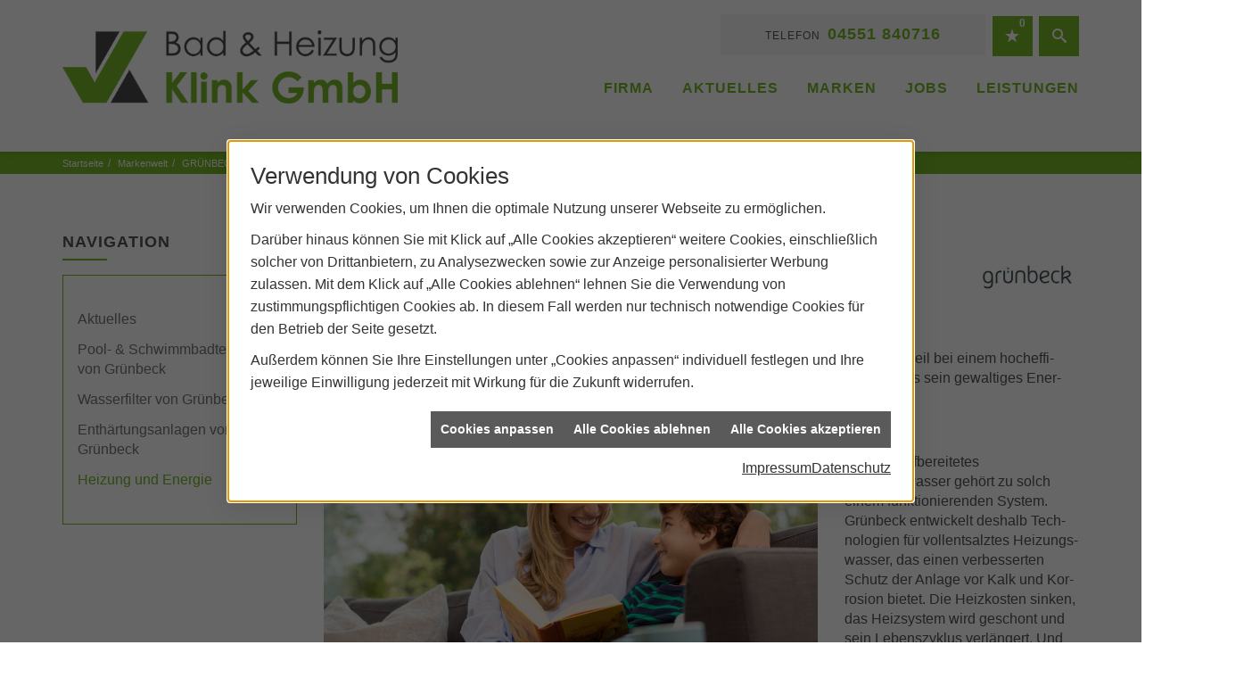

--- FILE ---
content_type: text/html; charset=utf-8
request_url: https://www.bad-heizung-klink.de/marke_hersteller_produkte/gruenbeck/heizung-und-energie
body_size: 10550
content:
<!DOCTYPE html><html data-layout-name="layout630" lang="de"><head><title>Heizung und Energie - Bad und Heizung Klink</title><meta name="Content-Type" content="text/html;charset=utf-8"/><meta name="description" content="Bad und Heizung Klink – Ihr Installateur für Sanitär, Heizung und effiziente Anlagen zur Nutzung erneuerbarer Energien, z.B. Wärmepumpen rund um Klein Rönnau. Sprechen Sie mit uns!"/><meta name="robots" content="index, follow"/><meta name="keywords" content="Sanitär,Heizung,Klima,Klein Rönnau,Bad und Heizung Klink,badezimmer,heizkörper,bad,fußbodenheizung,wärmepumpe,toilette,klimaanlage,Heizung,gasheizung,solar,armaturen,bäder,klimageräte,dusche,klempner,pellets,solaranlage,Sanitär,Ölheizung,solarenergie,wasseraufbereitung,sonnenenergie,zentralheizung,heizkessel,badplanung,energieberatung,regenwassernutzung,brennwert,energie sparen,energiesparen,solarstrom,heizungsanlage,gebäudetechnik,heizen,lüftung,wasserinstallation,energietechnik,lüftungstechnik,sanitärinstallation,heizgeräte,solartechnik,klimatechnik,sanitäranlagen,heizungsbau,heizungstechnik,abwassertechnik,wärmetechnik,solarwärme,sanitaer"/><meta name="revisit-after" content="28 days"/><meta name="google-site-verification" content="VQ-o7F7eLveBgfiNeW96l3c8tQHpg45fVCaPiBchhSc"/><meta name="copyright" content="Bad und Heizung Klink"/><meta name="company" content="Bad und Heizung Klink"/><meta name="date" content="2026-01-21"/><meta name="viewport" content="width=device-width, initial-scale=1, minimum-scale=1, user-scalable=yes"/><meta property="og:type" content="website"/><meta property="og:locale" content="de-DE"/><meta property="og:site_name" content="Bad und Heizung Klink GmbH"/><meta property="og:url" content="https://www.bad-heizung-klink.de/marke_hersteller_produkte/gruenbeck/heizung-und-energie"/><meta property="article:published_time" content="2026-01-06T12:04:41"/><meta property="og:image" content="https://www.bad-heizung-klink.de/scripts/get.aspx?media=/config/theme/og-image.png"/><meta property="og:image:secure_url" content="https://www.bad-heizung-klink.de/scripts/get.aspx?media=/config/theme/og-image.png"/><meta property="og:title" content=" Heizung und Energie"/><meta property="twitter:title" content=" Heizung und Energie"/><meta property="twitter:card" content="summary"/><meta property="og:description" content="Bad und Heizung Klink – Ihr Installateur für Sanitär, Heizung und effiziente Anlagen zur Nutzung erneuerbarer Energien, z.B. Wärmepumpen rund um Klein Rönnau. Sprechen Sie mit uns!"/><meta property="twitter:description" content="Bad und Heizung Klink – Ihr Installateur für Sanitär, Heizung und effiziente Anlagen zur Nutzung erneuerbarer Energien, z.B. Wärmepumpen rund um Klein Rönnau. Sprechen Sie mit uns!"/><link href="https://www.bad-heizung-klink.de/scripts/get.aspx?media=/config/theme/apple-touch-icon.png" rel="apple-touch-icon"/><link href="https://www.bad-heizung-klink.de/scripts/get.aspx?media=/config/theme/favicon.ico" rel="shortcut icon" type="image/x-icon"/><link href="/scripts/get.aspx?media=/config/theme/css/include.min.css&v=06012026205428" rel="stylesheet" type="text/css"/><script type="application/ld+json">{"@context":"http://schema.org","@type":"LocalBusiness","name":"Bad und Heizung Klink GmbH","image":"www.bad-heizung-klink.de/media/config/theme/logo.png","@id":"www.bad-heizung-klink.de","url":"www.bad-heizung-klink.de","telephone":"04551 840716","email":"info@klinkgmbh.com","address":{"@type":"PostalAddress","streetAddress":"Eutiner Straße 54","addressLocality":"Klein Rönnau","postalCode":"23795","addressCountry":"DE"},"geo":{"@type":"GeoCoordinates","latitude":"53.9640497","longitude":"10.3280518"},"sameAs":["https://www.instagram.com/bad_heizung_klinkgmbh"]}</script></head><body class="body_layout layout_main" data-active-content-q="/marke_hersteller_produkte/gruenbeck/heizung-und-energie" data-active-audience-q="kein" data-is-bot="true"><!-- IP = 22 --><!-- SID = cnu0ufxngn3emy54vvrxcesl --><!-- ShopID = 70040120 (-301) --><!-- AppMode = offline --><!-- Loc = 1 --><!-- Page generated = 21.01.2026 07:41:16 --><!-- Page rendering = 392 --><!-- Cached = False -->
 <a href="/scripts/kontakt/mail.aspx" rel="nofollow" style="display:none">Kontakt</a> 
<div class="visible-print"></div><nav class="hidden-print" id="mobile_menu"></nav><div id="layout_wrapper"><header class="hidden-print" id="layout_header"><div class="container"><div class="header_wrapper"><div class="header_logo_area"><a class="header_logo" href="/home.aspx" target="_self" rel="noreferrer" title="Zur Startseite"><picture class="responsiveImageQ" title="Bad und Heizung Klink"><template class="sourceQ" data-src="/media/config/theme/logo.png" data-startwidth="" data-focus-x="0.5" data-focus-y="0.5" data-fancy="false" data-static="true" data-previewcode="500,108,ffffb9,ffffff,ffffff,ffffff,ffffa4,ffffff,ffffff,ffffff,ffff91,ffffff,ffffff,ffffff,ffff82,ffffff,ffffff,ffffff"></template><img src="data:image/svg+xml,%3Csvg%20xmlns%3D%27http%3A%2F%2Fwww.w3.org%2F2000%2Fsvg%27%20width%3D%27500%27%20height%3D%27108%27%20viewBox%3D%270%200%20500%20108%27%3E%3Cdefs%3E%3Cfilter%20id%3D%27blur%27%20width%3D%27200%27%20height%3D%27200%27%3E%3CfeGaussianBlur%20in%3D%27SourceGraphic%27%20stdDeviation%3D%2710%27%2F%3E%3C%2Ffilter%3E%3C%2Fdefs%3E%3Csvg%20viewBox%3D%270%200%20200%20200%27%20preserveAspectRatio%3D%27none%20meet%27%20version%3D%271.1%27%3E%3Cg%20filter%3D%27url(%23blur)%27%3E%3Crect%20x%3D%270%27%20y%3D%270%27%20width%3D%2750px%27%20height%3D%2750px%27%20fill%3D%27%23ffffb9%27%2F%3E%3Crect%20x%3D%2750%27%20y%3D%270%27%20width%3D%2750px%27%20height%3D%2750px%27%20fill%3D%27%23ffffff%27%2F%3E%3Crect%20x%3D%27100%27%20y%3D%270%27%20width%3D%2750px%27%20height%3D%2750px%27%20fill%3D%27%23ffffff%27%2F%3E%3Crect%20x%3D%27150%27%20y%3D%270%27%20width%3D%2750px%27%20height%3D%2750px%27%20fill%3D%27%23ffffff%27%2F%3E%3Crect%20x%3D%270%27%20y%3D%2750%27%20width%3D%2750px%27%20height%3D%2750px%27%20fill%3D%27%23ffffa4%27%2F%3E%3Crect%20x%3D%2750%27%20y%3D%2750%27%20width%3D%2750px%27%20height%3D%2750px%27%20fill%3D%27%23ffffff%27%2F%3E%3Crect%20x%3D%27100%27%20y%3D%2750%27%20width%3D%2750px%27%20height%3D%2750px%27%20fill%3D%27%23ffffff%27%2F%3E%3Crect%20x%3D%27150%27%20y%3D%2750%27%20width%3D%2750px%27%20height%3D%2750px%27%20fill%3D%27%23ffffff%27%2F%3E%3Crect%20x%3D%270%27%20y%3D%27100%27%20width%3D%2750px%27%20height%3D%2750px%27%20fill%3D%27%23ffff91%27%2F%3E%3Crect%20x%3D%2750%27%20y%3D%27100%27%20width%3D%2750px%27%20height%3D%2750px%27%20fill%3D%27%23ffffff%27%2F%3E%3Crect%20x%3D%27100%27%20y%3D%27100%27%20width%3D%2750px%27%20height%3D%2750px%27%20fill%3D%27%23ffffff%27%2F%3E%3Crect%20x%3D%27150%27%20y%3D%27100%27%20width%3D%2750px%27%20height%3D%2750px%27%20fill%3D%27%23ffffff%27%2F%3E%3Crect%20x%3D%270%27%20y%3D%27150%27%20width%3D%2750px%27%20height%3D%2750px%27%20fill%3D%27%23ffff82%27%2F%3E%3Crect%20x%3D%2750%27%20y%3D%27150%27%20width%3D%2750px%27%20height%3D%2750px%27%20fill%3D%27%23ffffff%27%2F%3E%3Crect%20x%3D%27100%27%20y%3D%27150%27%20width%3D%2750px%27%20height%3D%2750px%27%20fill%3D%27%23ffffff%27%2F%3E%3Crect%20x%3D%27150%27%20y%3D%27150%27%20width%3D%2750px%27%20height%3D%2750px%27%20fill%3D%27%23ffffff%27%2F%3E%3C%2Fg%3E%3C%2Fsvg%3E%3C%2Fsvg%3E" title="Bad und Heizung Klink" alt="Bad und Heizung Klink"></picture></a></div><div class="header_contact_area"><div class="header_navigation"><div class="header_contactbar"><div class="header_buttons header_contact"><ul><li class="header_btn_phone hidden-xs hidden-sm" id="header_contact_phone"><span class="header_contact_label">Telefon</span><span class="header_contact_value"><span class="value">04551 840716</span></span></li><li class="header_btn_phone hidden-md hidden-lg"><a class="iconSetQ iconSetQ-smartphone" href="tel:04551840716" title="Telefon"></a></li><li class="header_btn_mail hidden-md hidden-lg"><a class="iconSetQ iconSetQ-mail" title="E-Mail" data-q-uncrypt="105:110:102:111:64:107:108:105:110:107:103:109:98:104:46:99:111:109"></a></li><li class="header_btn_watchlist"><a href="#" title="Ihre Merkliste" data-q-trigger="ieQ.system.window.open" data-q-url="/unternehmen/shk/merkliste?hdModus=" data-q-windowname="_self"><span class="iconSetQ iconSetQ-notelist-view"></span><span class="badge" title="Ihre Merkliste" data-q-mlcount="true" data-count="0">0</span></a></li><li class="header_btn_search"><a class="header_search" href="#" target="_self" title="Suche öffnen"><span class="iconSetQ iconSetQ-search"></span></a><div class="header_btn_search_form" id="header_search_form"><form action="/scripts/csearch.aspx" id="csuche" name="csuche" data-q-show-pending-on="submit" method=get enctype=multipart/form-data role="search"    ><div class="input-group"><input class="form-control form-control" aria-label="Webseite durchsuchen"   placeholder="Suche" maxlength="200" title="Ihre Suche" id="suchbgr" name="suchbgr" type="text"/><input class="form-control" aria-label="Webseite durchsuchen"   value="HB" id="SearchSpecs" name="SearchSpecs" type="hidden"/><input class="form-control" aria-label="Webseite durchsuchen"   value="false" id="ShowSpecs" name="ShowSpecs" type="hidden"/><input class="form-control" aria-label="Webseite durchsuchen"   value="5" id="DefCount" name="DefCount" type="hidden"/><input class="form-control" aria-label="Webseite durchsuchen"   value="HB" id="ResOrder" name="ResOrder" type="hidden"/><div class="input-group-btn"><button class="btn btn-primary iconSetQ iconSetQ-search" id="sub" title="Suchen" type="submit"><span class="sr-only">Suchen</span></button></div></div></form></div></li></ul></div></div></div></div><div class="header_navigation_area"><div class="header_navigation"><nav class="header_navbar"><div class="nav_toggle"><a class="header_menu_toggle" href="#mobile_menu" target="_self" title="Navigation öffnen"><span class="bar"></span><span class="bar"></span><span class="bar"></span></a></div><div class="main_menu"><ul><li class="dropdown_item single"><span title="Firma">Firma</span><div class="dropdown_content"><ul role="menu"   data-listing="standard"><li role="none"  ><a role="menuitem"   href="/unternehmen/shk/ueber_uns" title="Über uns">Über uns</a></li><li role="none"  ><a role="menuitem"   href="/unternehmen/shk/kontakt" title="Kontakt">Kontakt</a></li><li role="none"  ><a role="menuitem"   href="/unternehmen/shk/kundendienstanfrage" title="Kundendienstanfrage">Kundendienstanfrage</a></li></ul></div></li><li><a href="/shk/news-innovationen" target="_self" rel="noreferrer" title="Markennews">Aktuelles</a></li><li><a href="/marke_hersteller_produkte" target="_self" rel="noreferrer" title="Marken">Marken</a></li><li><a href="/unternehmen/shk/recruiting" target="_self" rel="noreferrer" title="Jobs">Jobs</a></li><li class="dropdown_item single"><span title="Leistungen">Leistungen</span><div class="dropdown_content"><ul role="menu"   data-listing="standard"><li role="none"  ><a role="menuitem"   href="/shk/wissen/schnell_zur_neuen_heizung" title="Heizungswechsel online anfragen">Heizungswechsel online anfragen</a></li><li role="none"  ><a role="menuitem"   href="/shk/wissen/badkonfigurator" title="Badezimmer-Konfigurator">Badezimmer-Konfigurator</a></li><li role="none"  ><a role="menuitem"   href="/shk/wissen/foerderungen" title="Förderungen + Zuschüsse">Förderungen + Zuschüsse</a></li><li role="none"  ><a role="menuitem"   href="/shk/wissen/photovoltaik" title="Photovoltaik">Photovoltaik</a></li><li role="none"  ><a role="menuitem"   href="/shk/wissen/elektroinstallation" title="Elektrotechnik">Elektrotechnik</a></li><li role="none"  ><a role="menuitem"   href="/shk/wissen/bhkw" title="BHKW">BHKW</a></li><li role="none"  ><a role="menuitem"   href="/shk/wissen/barrierefreies_bad" title="Barrierefreies Bad">Barrierefreies Bad</a></li><li role="none"  ><a role="menuitem"   href="/shk/wissen/holzpellets" title="Holzpellets">Holzpellets</a></li><li role="none"  ><a role="menuitem"   href="/shk/wissen/badsanierung" title="Badsanierung">Badsanierung</a></li><li role="none"  ><a role="menuitem"   href="/shk/wissen/heizungsmodernisierung" title="Heizungs­moderni­sierung ">Heizungs­moderni­sierung </a></li><li role="none"  ><a role="menuitem"   href="/shk/wissen/gasheizung" title="Gasheizung">Gasheizung</a></li><li role="none"  ><a role="menuitem"   href="/shk/wissen/fussbodenheizung" title="Fußbodenheizung">Fußbodenheizung</a></li><li role="none"  ><a role="menuitem"   href="/shk/wissen/oelheizung" title="Ölheizung">Ölheizung</a></li><li role="none"  ><a role="menuitem"   href="/shk/wissen/heizkoerper" title="Heizkörper">Heizkörper</a></li><li role="none"  ><a role="menuitem"   href="/shk/wissen/heizungscheck" title="Heizungsprüfung">Heizungsprüfung</a></li><li role="none"  ><a role="menuitem"   href="/shk/wissen/heizungswartung" title="Heizungswartung">Heizungswartung</a></li><li role="none"  ><a role="menuitem"   href="/shk/wissen/klima" title="Klimaanlagen">Klimaanlagen</a></li><li role="none"  ><a role="menuitem"   href="/shk/wissen/lueftung" title="Wohnraumlüftung & Lüftungsanlage">Wohnraumlüftung & Lüftungsanlage</a></li><li role="none"  ><a role="menuitem"   href="/shk/wissen/solarthermie" title="Solarthermie">Solarthermie</a></li><li role="none"  ><a role="menuitem"   href="/shk/wissen/waermepumpe" title="Wärmepumpen">Wärmepumpen</a></li><li role="none"  ><a role="menuitem"   href="/shk/wissen/waermepumpenanfrage" title="Wärmepumpenanfrage">Wärmepumpenanfrage</a></li><li role="none"  ><a role="menuitem"   href="/shk/wissen/heizungsoptimierung" title="Hydraulischer Abgleich">Hydraulischer Abgleich</a></li><li role="none"  ><a role="menuitem"   href="/shk/wissen/rohrbruch-wasserschaden" title="Rohr­bruch/Wasserschaden">Rohr­bruch/Wasserschaden</a></li><li role="none"  ><a role="menuitem"   href="/shk/wissen/trinkwasser-installation-anlage" title="Trinkwasser">Trinkwasser</a></li><li role="none"  ><a role="menuitem"   href="/shk/wissen/gebaeudeentwaesserung-grundstuecksentwaesserung" title="Gebäudeentwässerung & Abwasser">Gebäudeentwässerung & Abwasser</a></li></ul></div></li></ul><div class="clearfix"></div></div></nav></div></div></div></div></header><div id="layout_boxed_wrapper"><nav class="hidden-print" id="layout_breadcrumb"><div class="container"><ol class="breadcrumb"><li><a href="https://www.bad-heizung-klink.de" rel="noreferrer">Startseite</a></li><li><a href="/marke_hersteller_produkte" rel="noreferrer">Markenwelt</a></li><li><a href="/marke_hersteller_produkte/gruenbeck" rel="noreferrer">GRÜNBECK</a></li><li class="active" aria-current="page"  >Heizung und Energie</li></ol></div></nav><main id="layout_main"><div class="container"><div class="row"><div class="hidden-xs hidden-sm hidden-print col-xs-12 col-sm-12 col-md-3 col-lg-3"><aside id="layout_sidebar"><span class="sidebar_title">Navigation</span><ul class="sidebar_menu" role="menu"   data-listing="standard"><li role="none"  ><a role="menuitem"   href="/marke_hersteller_produkte/gruenbeck/neuheiten" title="Aktuelles">Aktuelles</a></li><li role="none"  ><a role="menuitem"   href="/marke_hersteller_produkte/gruenbeck/pool-und-schwimmbadtechnik" title="Pool- & Schwimmbadtechnik von Grünbeck">Pool- & Schwimmbadtechnik von Grünbeck</a></li><li role="none"  ><a role="menuitem"   href="/marke_hersteller_produkte/gruenbeck/wasserfilter" title="Wasserfilter von Grünbeck">Wasserfilter von Grünbeck</a></li><li role="none"  ><a role="menuitem"   href="/marke_hersteller_produkte/gruenbeck/enthaertungsanlagen" title="Enthärtungsanlagen von Grünbeck">Enthärtungsanlagen von Grünbeck</a></li><li role="none"  ><a role="menuitem"   href="/marke_hersteller_produkte/gruenbeck/heizung-und-energie" title="Heizung und Energie">Heizung und Energie</a></li></ul></aside></div><div class="main-content-col-print col-xs-12 col-sm-12 col-md-9 col-lg-9"><section id="layout_content"><div class="pull-right layout_aktionsleiste hidden-print"></div><div class="clearfix"></div>

<article><header><div class="row contentWidthQ"><div class="containerQ"><div class="col-xs-12 col-sm-10 col-md-10 col-lg-10"><h1>Heizung und Energie</h1><p class="lead">Effizient heizen? Das richtige Wasser macht's.</p></div><div class="col-xs-12 col-sm-2 col-md-2 col-lg-2"><picture class="responsiveImageQ" title="Hersteller Grünbeck"><template class="sourceQ" data-src="/media/de/_cpool/shk/_logos/gruenbeck-logo.jpg" data-startwidth="0" data-focus-x="0.5" data-focus-y="0.5" data-fancy="false" data-previewcode="360,195,fbfbfb,f7f8f8,f7f8f8,f9f9f9,eceeee,e5e8e8,e4e5e6,ebecec,eaebeb,e8eaea,e6e7e8,edeeee,f8f8f9,fafafa,f9fafa,fbfbfb"></template><img src="" title="Hersteller Grünbeck" alt="Logo von Grünbeck mit stilisiertem Schriftzug, blauer und grüner Punkt über dem Buchstaben "u" auf weißem Hintergrund."></picture></div><div class="col-xs-12 col-sm-12 col-md-12 col-lg-12"><p>Für die Aufbereitung von Heizwasser exis­tieren zahlreiche Regeln. Und das ist auch gut so, weil bei einem hoch­ef­fi­zien­ten Heizsystem alle Komponenten perfekt zusammenpassen müssen. Nur dann schöpft es sein gewaltiges Ener­gie­spar­po­ten­zial komplett aus.</p></div></div></div></header><div class="spacerQ" aria-hidden="true"  ></div><section><div class="row contentWidthQ"><div class="containerQ"><div class="col-xs-12 col-sm-8 col-md-8 col-lg-8"><picture class="responsiveImageQ"><template class="sourceQ" data-src="/media/de/marke_hersteller_produkte/gruenbeck/produkte_heizung_energie_header.jpg" data-startwidth="" data-focus-x="0.5" data-focus-y="0.5" data-fancy="false" data-previewcode="940,430,dcdfd3,ada07f,c2ad98,cbbeb1,c0c5ae,a39377,ab9785,9d8878,b5b59d,a99884,8c8276,7a675d,c6bdae,a59287,716f65,71635c"></template><img src="" alt="Eine Frau liest einem Jungen auf dem Sofa ein Buch vor, beide lächeln und genießen die gemeinsame Zeit im Wohnzimmer."></picture></div><div class="col-xs-12 col-sm-4 col-md-4 col-lg-4"><p>Optimal aufbereitetes Heizungswasser ge­hört zu solch einem funktionierenden Sys­tem. Grünbeck entwickelt deshalb Tech­no­lo­gi­en für vollentsalztes Hei­zungs­was­ser, das einen verbesserten Schutz der Anlage vor Kalk und Kor­ro­sion bietet. Die Heizkosten sinken, das Heizsystem wird geschont und sein Le­bens­zy­klus verlängert. Und das ist nicht zuletzt auch ein Beitrag für eine nach­hal­ti­ge Energienutzung, die der Ver­ant­wor­tung für künftige Generationen gerecht wird.</p><hr/></div></div></div></section><div class="spacerQ" aria-hidden="true"  ></div><section><div class="row contentWidthQ"><div class="containerQ"><div class="col-xs-12 col-sm-12 col-md-6 col-lg-6"><h2>Wie verlässlicher Heizungsschutz Lebensqualität und Erfolg steigert</h2><p>Wasser hat zentrale Bedeutung für die Lebensqualität der Men­schen – wenn es aus der Dusche perlt, als Lebensmittel dient oder im Heizwasserkreislauf wohlige Wärme im ganzen Haus schafft. Wir von Grünbeck übernehmen Verantwortung für die­se Werte und geben Ihnen als Wasser-Experten unsere beste Technik an die Hand. Speziell mit dem von Grünbeck entwickelten 2-Komponenten-System ist Heizungsschutz so einfach und effizient wie nie zuvor. Eine Befüllung oder Auf­be­rei­tung des Heizsystems mit vollentsalztem Wasser mit­tels der Mischbettpatrone desaliQ:MB, in Kombination mit dem verlässlichen Korrosionsschutz thermaliQ safe, erfüllt zudem die Kriterien der „salzarmen Fahrweise“ gemäß VDI 2035. Das Grünbeck 2-Komponenten-System für sorgenfreien Heizungsschutz, ganz ohne Nachkontrolle nach 8 – 12 Wochen.</p></div><div class="col-xs-12 col-sm-12 col-md-6 col-lg-6"><p class="lead">Warum ist die richtige Auf­be­rei­tung von Heizwasser und des­sen Schutz­funk­tion so wichtig?</p><ol><li><strong>Anlagen schützen</strong>: Vermeidung von Funktionsstörungen des Heizsystems durch Verschlammung und Korrosion</li><li><strong>Clever sparen</strong>: Heizkosten sinken und der Lebenszyklus der Anlage verlängert sich</li><li><strong>Ökologisch gut</strong>: nachhaltige Energienutzung</li><li><strong>Von Experten empfohlen</strong>: Wasserparameter nach VDI 2035 (pH, LF)</li></ol></div></div></div></section><div class="spacerQ" aria-hidden="true"  ></div><section><div class="row contentWidthQ"><div class="containerQ"><div class="col-xs-12 col-sm-8 col-md-8 col-lg-8"><h2>Die Grünbeck-Heizungsschutz-Produktserie</h2><p class="lead">Macht es Ihnen leicht, das Richtige zu tun</p><p>Das Grünbeck-Produktportfolio ist vielfältig und deckt jeden Anwendungsfall ab. Unabhängig davon, ob eine neue Anlage erstmalig mit Heizwasser befüllt wird oder ein bereits bestehendes System saniert werden soll, die Produktreihen <b>thermaliQ</b> und <b>desaliQ</b> ergänzen sich perfekt und erfüllen all Ihre Bedürfnisse. Mit den Grünbeck-Heizungsschutzprodukten verfügen Sie über hervorragende Technik, die gleichzeitig Ausdruck von Wertschätzung gegenüber dem Eigentum Ihrer Kunden ist. Denn unsere Produkte erfüllen neben allen technischen und rechtlichen Bestimmungen auch ein zentrales Bedürfnis aller Menschen: den Wunsch nach zuverlässiger Beständigkeit. Grünbeck empfiehlt die Verwendung von vollentsalztem Wasser (= VE-Wasser) zur Erstbefüllung und Nachspeisung des Heizkreislaufs.</p></div><div class="col-xs-12 col-sm-4 col-md-4 col-lg-4"><picture class="responsiveImageQ"><template class="sourceQ" data-src="/media/de/marke_hersteller_produkte/gruenbeck/707760_fuellstrecke_thermaliq_fb2_d.jpg" data-startwidth="" data-focus-x="0.5" data-focus-y="0.5" data-fancy="false" data-previewcode="1417,1846,cdd2ca,bac0b1,dad9cb,edece5,c4c5c4,b8b9b1,d4d3c0,ebeae0,fafafa,f6f7f6,eff3ef,f9faf9,ffffff,fbfcfb,f2f6f3,fafbfa"></template><img src="" alt="Grünbeck Füllgruppe mit Filter, Manometer und Absperrhähnen zur Heizwasseraufbereitung und Korrosionsschutz."></picture></div></div></div></section><div class="spacerQ" aria-hidden="true"  ></div><section><div class="row contentWidthQ"><div class="containerQ"><div class="col-xs-12 col-sm-6 col-md-6 col-lg-6"><picture class="responsiveImageQ"><template class="sourceQ" data-src="/media/de/marke_hersteller_produkte/gruenbeck/heizungsschutz-desaliq-ma.jpg" data-startwidth="" data-focus-x="0.5" data-focus-y="0.5" data-fancy="false" data-previewcode="800,800,fdfdfd,fbfbfb,fcfcfc,fefefe,e9e9e9,cdcece,d4d5d5,f2f2f2,dfdfe0,bbbbbc,c2c2c3,eaeaeb,f9f9f9,f3f3f3,f5f5f6,fbfbfb"></template><img src="" alt="Drei Grünbeck desaliQ Mischbettpatronen zur Heizwasseraufbereitung, eine auf Transportwagen, zwei einzeln, eine geöffnet."></picture></div><div class="col-xs-12 col-sm-12 col-md-6 col-lg-6"><p>Die Mischbettpatronen <b>desaliQ</b> sind darauf ausgelegt und schaffen mit VE-Wasser die optimale Basis für eine lange Produktlebensdauer Ihres Heizsystems. Die Heizungsschutz-Dosierflüssigkeiten der Produktgruppe <b>thermaliQ</b> sind die idealen Produkte für die effiziente Reinigung und den optimalen Schutz des Heizkreislaufs.</p><p>Der positive Nebeneffekt: Die Dosierflüssigkeiten sind bi­o­lo­gisch abbaubar und frei von Schwermetallen. Passend da­zu hat Grünbeck die <b>thermaliQ</b> Füllgruppe, Auf­be­rei­tungs­grup­pe und Füllstrecke in sein Portfolio integriert. Die Produkte dienen als Komplett-Paket zur Trink­was­ser­ab­si­che­rung sowie zur Vollentsalzung des Wassers für Ihren Heizkreislauf. Für den Fachhandwerker bietet Grünbeck zudem ideal abgestimmte Werkzeuge zur Befüllung oder Sanierung von Hei­zungs­an­la­gen, wie beispielsweise das <b>desaliQ</b> In­line­Re­gel­mo­dul. Mit diesen Produkten der Reihe <b>desaliQ</b> kann das Heizwasser sowohl im Teilstrom filtriert als auch entsalzt werden. Des Weiteren kann eine mobile Um­kehr­os­mo­se­an­la­ge mit dem von Grünbeck patentierten AVROVerfahren zur Befüllung von großen Heizsystemen mit vollentsalztem Wasser verwendet werden.</p><div class="spacerQ" aria-hidden="true"  ></div><a class="btn btn-primary btn-lg" href="https://www.gruenbeck.de/getProductDocument?type=pro&itemnumber=707455000000&lang=de" target="_blank" rel="noreferrer" title="Mehr erfahren">Prospekt ansehen</a></div></div></div></section><div class="spacerQ" aria-hidden="true"  ></div><section><div class="row contentWidthQ"><div class="containerQ"><div class="col-xs-12 col-sm-12 col-md-12 col-lg-12"><picture class="responsiveImageQ"><template class="sourceQ" data-src="/media/de/marke_hersteller_produkte/gruenbeck/einbaustrecke_heizungsschutz.jpg" data-startwidth="" data-focus-x="0.5" data-focus-y="0.5" data-fancy="true" data-previewcode="2481,1498,e4f4eb,e1f1e8,daede2,d8eee3,daeee7,d5e9df,c7ded3,b4cdc4,d4eae3,d3e9e2,c5ded6,a2bdb6,d9efe7,d8efe8,cee9e1,c0ddd4"></template><img src="" alt="Schematische Darstellung eines Heizsystems mit Grünbeck-Komponenten"></picture></div></div></div></section><div class="row hidden-print  contentWidthQ"><div class="containerQ"><div class="col-xs-12 col-sm-12 col-md-12 col-lg-12"><div class="spacerQ" aria-hidden="true"  ></div><hr/><div class="spacerQ" aria-hidden="true"  ></div></div></div></div><section class="hidden-print"><div class="row contentWidthQ"><div class="containerQ"><div class="col-xs-12 col-sm-12 col-md-12 col-lg-12"><h2>Entdecken Sie mehr von Grünbeck</h2><p class="lead">Lesen Sie hier weitere Beiträge</p><div class="teaserListQ equalHeightQ equalHeightQ-spacer"><div class="teaserQ"><div class="teaserHeadlineQ"><h3>Heizung und Energie </h3></div><div class="teaserImageQ" ><div class="responsiveCenteredQ "><picture class="responsiveImageQ"><template class="sourceQ" data-src="/media/de/marke_hersteller_produkte/gruenbeck/heizung-und-energie/gruenbeck-thermaliq-400x400.jpg" data-startwidth="0" data-focus-x="0.5" data-focus-y="0.5" data-fancy="" data-previewcode=""></template><template class="sourceQ" data-src="/media/de/marke_hersteller_produkte/gruenbeck/heizung-und-energie/gruenbeck-thermaliq-800x800.jpg" data-startwidth="400" data-focus-x="0.5" data-focus-y="0.5" data-fancy="" data-previewcode=""></template><img src="/media/config/system/loadingq.svg" alt="Wasserfilteranlage von Grünbeck zur Vollentsalzung von Heizungswasser"></picture></div></div><div class="teaserTextQ"><p>Grünbeck entwickelt Technologien für vollentsalztes Heizungswasser, das einen verbesserten Schutz der Anlage vor Kalk und Korrosion bietet.</p></div><div class="teaserLinkQ"><a href="/marke_hersteller_produkte/gruenbeck/heizung-und-energie"><span>Mehr erfahren</span></a></div></div><div class="teaserQ"><div class="teaserHeadlineQ"><h3>Pool- & Schwimm&shy;bad&shy;technik von Grünbeck</h3></div><div class="teaserImageQ" ><div class="responsiveCenteredQ "><picture class="responsiveImageQ"><template class="sourceQ" data-src="/media/de/marke_hersteller_produkte/gruenbeck/pool-und-schwimmbadtechnik/grunebeck-poolfilter-400x400.jpg" data-startwidth="0" data-focus-x="0.5" data-focus-y="0.5" data-fancy="" data-previewcode="400,400,72a0bf,81aed4,86b1d6,7eafd4,73a0a6,77919a,6c8d97,589ca9,5f9195,687c7b,5f7878,46878d,2c8995,368e97,318b94,258893"></template><template class="sourceQ" data-src="/media/de/marke_hersteller_produkte/gruenbeck/pool-und-schwimmbadtechnik/grunebeck-poolfilter-800x800.jpg" data-startwidth="400" data-focus-x="0.5" data-focus-y="0.5" data-fancy="" data-previewcode="800,800,719fbe,82afd6,88b3d9,7fb0d6,73a1a7,78939c,6c8e97,599daa,609296,6a7b7a,607777,4a878d,2c8995,378e97,328b94,288893"></template><img src="/media/config/system/loadingq.svg" alt="Kind taucht mit Schwimmbrille im klaren Wasser"></picture></div></div><div class="teaserTextQ"><p>Kristallklares, weiches Wasser auf der Haut, zuverlässige Reinheit und Frische.</p></div><div class="teaserLinkQ"><a href="/marke_hersteller_produkte/gruenbeck/pool-und-schwimmbadtechnik"><span>Mehr erfahren</span></a></div></div><div class="teaserQ"><div class="teaserHeadlineQ"><h3>Aktuelles von Grünbeck</h3></div><div class="teaserImageQ" ><div class="responsiveCenteredQ "><picture class="responsiveImageQ"><template class="sourceQ" data-src="/media/de/_cpool/shk/_logos/gruenbeck-teaser-klein.jpg" data-startwidth="0" data-focus-x="0.5" data-focus-y="0.5" data-fancy="" data-previewcode="400,400,ffffff,fefefe,fefefe,fefeff,f6f7f7,f0f2f2,f0f1f1,f7f8f8,f7f7f7,f2f3f4,f3f3f4,f9f9f9,ffffff,ffffff,ffffff,ffffff"></template><template class="sourceQ" data-src="/media/de/_cpool/shk/_logos/gruenbeck-teaser-gross.jpg" data-startwidth="400" data-focus-x="0.5" data-focus-y="0.5" data-fancy="" data-previewcode="800,800,ffffff,ffffff,ffffff,ffffff,f7f7f8,f1f2f2,f0f1f1,f7f7f8,f6f7f7,f2f3f3,f2f3f3,f8f9f9,ffffff,ffffff,ffffff,ffffff"></template><img src="/media/config/system/loadingq.svg" alt="Neuheiten"></picture></div></div><div class="teaserTextQ"><p>Informieren Sie sich hier mit den aktuellen Pressemel­dun­gen des Markenher­stellers Grünbeck.</p></div><div class="teaserLinkQ"><a href="/marke_hersteller_produkte/gruenbeck/neuheiten"><span>Mehr erfahren</span></a></div></div><div class="teaserQ"><div class="teaserHeadlineQ"><h3>Enthärtungs&shy;anlagen von Grünbeck</h3></div><div class="teaserImageQ" ><div class="responsiveCenteredQ "><picture class="responsiveImageQ"><template class="sourceQ" data-src="/media/de/marke_hersteller_produkte/gruenbeck/enthaertungsanlagen/teaser_400.jpg" data-startwidth="0" data-focus-x="0.5" data-focus-y="0.91" data-fancy="" data-previewcode="400,400,cbcdd1,bbbec5,bbbec4,d7d8d7,e6e8ec,d0d4db,ccd0d7,dddfdf,dae1e5,d7dcdc,cfd2d0,c3c6c4,c0cacf,bdc5c3,b0b5b1,afb2b0"></template><template class="sourceQ" data-src="/media/de/marke_hersteller_produkte/gruenbeck/enthaertungsanlagen/teaser_800.jpg" data-startwidth="400" data-focus-x="0.51" data-focus-y="0.91" data-fancy="" data-previewcode="800,800,cbcdd0,bcbfc6,bbbec5,d7d8d7,e7e9ed,d1d4dc,ccd0d8,dfe0e0,dae2e6,d9dddd,d1d4d2,c5c7c5,bdc7cc,bdc5c4,afb5b0,aeb1ae"></template><img src="/media/config/system/loadingq.svg" alt="softliQ:SD von Grünbeck mit 4,3"-Touchdisplay"></picture></div></div><div class="teaserTextQ"><p>Genießen Sie die Leich­tig­keit von wei­chem Was­ser und ent­decken Sie die Vor­zü­ge der op­ti­mier­ten Was­ser­qua­li­tät.</p></div><div class="teaserLinkQ"><a href="/marke_hersteller_produkte/gruenbeck/enthaertungsanlagen"><span>Mehr erfahren</span></a></div></div></div></div></div></div></section></article><div class="insertcontent"><div class="creatorreferenceconsultingworld"><p class="marginQ-top"><strong>HINWEIS:</strong> Verantwortlich für den Inhalt dieser Seite ist die ieQ-systems SHK GmbH &amp; Co. KG</p></div></div>

</section></div></div></div></main></div><footer class="hidden-print" id="layout_footer"><div class="layout_footer_bottom"><div class="container"><nav class="clearfix"><ul class="list-inline"><li><a href="/recht/impressum" rel="noreferrer" title="Mehr erfahren"><small>Impressum</small></a></li><li><a href="/recht/datenschutz" rel="noreferrer" title="Mehr erfahren"><small>Datenschutz</small></a></li><li><a href="/sitemap" rel="noreferrer" title="Mehr erfahren"><small>Sitemap</small></a></li><li><a href="javascript:ieQ.cookie.showManager('md')" rel="noreferrer" title="Mehr erfahren"><small>Verwaltung der Cookies</small></a></li></ul><div class="pull-left false_footnote"><small>© 21.01.2026 Bad und Heizung Klink GmbH</small></div></nav></div></div></footer></div><script src="/scripts/get.aspx?media=/config/theme/js/include.min.js&v=14012026213434" type="text/javascript"></script></body></html>

--- FILE ---
content_type: text/html; charset=utf-8
request_url: https://www.bad-heizung-klink.de/scripts/getieqcmsdata.aspx?function=InsertContent&lpath=true&mode=html&param=fqname=/config/theme/layout/include/mobilemenue/navbar;wrapperclass=false
body_size: 275
content:
<a class="iconSetQ iconSetQ-smartphone" href="tel:04551840716" title="Telefon"></a><a class="iconSetQ iconSetQ-mail" title="E-Mail" data-q-uncrypt="105:110:102:111:64:107:108:105:110:107:103:109:98:104:46:99:111:109"></a><a href="#" title="Ihre Merkliste" data-q-trigger="ieQ.system.window.open" data-q-url="/unternehmen/shk/merkliste?hdModus=" data-q-windowname="_self"><span class="iconSetQ iconSetQ-notelist-view"></span><span class="badge" title="Ihre Merkliste" data-q-mlcount="true" data-count="0">0</span></a>